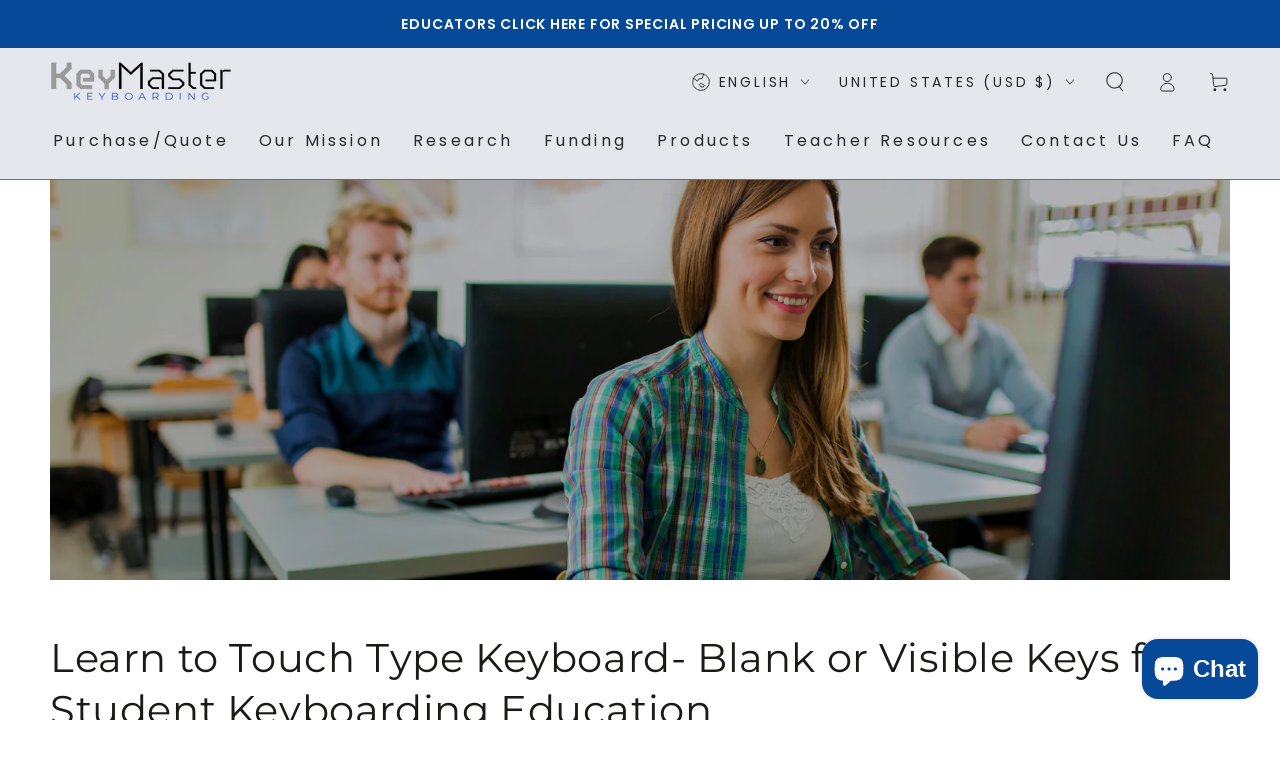

--- FILE ---
content_type: text/css
request_url: https://keymasterkeyboarding.com/cdn/shop/t/7/assets/component-menu-drawer.css?v=106766231699916165481702506873
body_size: 813
content:
.menu-mobile--open,.menu-mobile--opening,.menu-mobile--closing{overflow:hidden}.menu-mobile--open .transition-content,.menu-mobile--opening .transition-content,.menu-mobile--closing .transition-content,.menu-mobile--open .header-wrapper,.menu-mobile--opening .header-wrapper,.menu-mobile--closing .header-wrapper,.menu-mobile--open .announcement-bar,.menu-mobile--opening .announcement-bar,.menu-mobile--closing .announcement-bar{padding-inline-end:var(--scrollbar-width)}.menu-mobile--open .shopify-section-header-sticky,.menu-mobile--opening .shopify-section-header-sticky,.menu-mobile--closing .shopify-section-header-sticky{min-height:var(--header-bottom-position)}@media screen and (min-width: 750px){.menu-mobile--open #MainContent,.menu-mobile--open .shopify-section-footer,.menu-mobile--opening #MainContent,.menu-mobile--opening .shopify-section-footer{transform:translate(4rem)}}.menu-mobile--open .menu-drawer-container summary.header__icon--menu:after,.menu-mobile--opening .menu-drawer-container summary.header__icon--menu:after{opacity:1;pointer-events:visible}@media screen and (min-width: 750px){.menu-mobile--open .transition-body:after,.menu-mobile--opening .transition-body:after{opacity:1;pointer-events:visible}.menu-mobile--open .shopify-section-announcement-bar,.menu-mobile--opening .shopify-section-announcement-bar,.menu-mobile--closing .shopify-section-announcement-bar{position:relative;z-index:100}.menu-mobile--open .shopify-section-header:not(.shopify-section-header-sticky),.menu-mobile--opening .shopify-section-header:not(.shopify-section-header-sticky),.menu-mobile--closing .shopify-section-header:not(.shopify-section-header-sticky){position:relative;z-index:99}}@media screen and (max-width: 749px){.menu-mobile--open .shopify-section-header:not(.shopify-section-header-sticky) .header-wrapper,.menu-mobile--opening .shopify-section-header:not(.shopify-section-header-sticky) .header-wrapper,.menu-mobile--closing .shopify-section-header:not(.shopify-section-header-sticky) .header-wrapper{z-index:30;overflow:hidden}.menu-mobile--open drawer-close-button.header__icon--menu:after{transform:scale(1);transition-delay:var(--duration-long)}}.menu-mobile--open .shopify-section-header-hidden{transform:none}.menu-drawer{position:fixed;transform:translate(-100%);visibility:hidden;z-index:100;left:0;top:0;width:calc(100% - 4rem);padding:0;background-color:rgb(var(--color-background));overflow-x:hidden}.js .menu-drawer{height:100%}.js .shopify-section-header-sticky.shopify-section-header-hidden .menu-drawer{height:100vh}@supports (height: 100svh){.js .shopify-section-header-sticky.shopify-section-header-hidden .menu-drawer{height:100svh}}.js details[open]>.menu-drawer,.js details[open]>.menu-drawer__submenu{transition-property:transform,visibility;transition-duration:var(--duration-long);transition-timing-function:ease}.no-js details[open]>.menu-drawer,.js details[open].menu-opening>.menu-drawer,details[open].menu-opening>.menu-drawer__submenu{transform:translate(0);visibility:visible}.menu-drawer-container summary.header__icon--menu:after{content:"";display:block;position:fixed;z-index:30;top:0;left:0;width:100%;height:100%;opacity:0;cursor:url(cross.svg),url(cross.png),zoom-out;pointer-events:none;transition:opacity var(--duration-long) ease;background-color:rgba(var(--color-overlay),.5)}@media screen and (min-width: 750px){.menu-drawer{position:absolute;width:45rem;top:100%;border:.1rem solid rgb(var(--color-border));border-inline-start:0}.js .menu-drawer{border:none;border-top:.1rem solid rgb(var(--color-border));height:calc(var(--viewport-height, 100vh) - (var(--header-bottom-position, 100%)))}.no-js .menu-drawer{height:auto}.menu-drawer-container summary.header__icon--menu:after{content:none}}.menu-drawer__inner-container{position:relative;height:100%}.menu-drawer__navigation-container{display:flex;flex-direction:column;height:100%;overflow-y:auto;scrollbar-width:thin}.menu-drawer__navigation{flex:1 1 auto;overflow-x:hidden;margin-top:6rem;border-top:.1rem solid rgb(var(--color-border))}.menu-drawer__menu{padding-inline-start:2rem}@media screen and (min-width: 750px){.menu-drawer__menu{padding-inline-start:3rem}.menu-drawer__navigation{margin-top:0;border-top:0}}.menu-drawer__inner-submenu{height:100%;overflow-x:hidden;overflow-y:auto}.menu-drawer__inner-submenu .menu-drawer__menu-item{font-size:1.6rem;padding:1rem 0}.no-js .menu-drawer__navigation{padding:0}.no-js .menu-drawer__submenu ul{border-bottom:.1rem solid rgb(var(--color-border))}.menu-drawer__menu-item{font-family:var(--font-navigation-family);flex:0 0 100%;font-size:1.8rem;padding:1.5rem 0;text-decoration:none;color:rgb(var(--color-link));display:flex;align-items:center;justify-content:space-between;border-bottom:.1rem solid rgb(var(--color-border))}.header-wrapper--uppercase .menu-drawer__menu-item{text-transform:uppercase}.header-wrapper--uppercase .menu-drawer__submenu .menu-drawer__menu-item{text-transform:none}.menu-drawer__menu>li:last-child>.menu-drawer__menu-item,.menu-drawer__menu>li:last-child>details>summary>.menu-drawer__menu-item{border-bottom:0}.no-js .menu-drawer__menu-item{font-size:1.6rem}.no-js .menu-drawer__submenu .menu-drawer__submenu .menu-drawer__menu-item{padding-inline-start:9rem}.no-js .menu-drawer__menu-item .icon-caret{right:3rem}.js .menu-drawer__menu-item .icon-caret,.no-js .menu-drawer .icon-arrow{display:none}.menu-drawer .icon-arrow{height:1.5rem;width:1.5rem;margin-inline-end:2rem}@media screen and (min-width: 750px){.menu-drawer .icon-arrow{margin-inline-end:3rem}}.js .menu-drawer__submenu{position:absolute;top:0;width:100%;bottom:0;left:0;background-color:rgb(var(--color-background));box-shadow:0 0 0 .2rem rgb(var(--color-border));z-index:1;transform:translate(100%);visibility:hidden}.js .menu-drawer__submenu .menu-drawer__submenu{overflow-y:auto}.menu-drawer__topbar{display:flex;border-bottom:.1rem solid rgb(var(--color-border))}.no-js .menu-drawer__topbar{display:none}.menu-drawer__close-button{flex:0 0 4.5rem;display:flex;align-items:center;justify-content:center;transform:rotate(180deg);padding:0;border:none;cursor:pointer;background-color:transparent;color:rgb(var(--color-link))}.menu-drawer__close-button .icon{margin-inline-end:0!important}.menu-drawer__topbar .menu-drawer__menu-item{flex:1 1 auto;display:flex;align-items:center;justify-content:flex-start;font-size:1.8rem;padding:1.5rem 2.2rem;padding-inline-start:0;border-bottom:0}.menu-drawer__topbar .menu-drawer__menu-item:before{content:"";height:2rem;border-inline-start:.1rem solid rgb(var(--color-border));padding-inline-end:1.5rem}.menu-drawer__localization{display:flex;flex-wrap:wrap;align-items:center;justify-content:space-between;column-gap:1.5rem;position:relative;padding:1rem 1.5rem}.menu-drawer__localization:before{content:"";position:absolute;z-index:-1;top:0;left:0;width:100%;height:100%;background-color:rgb(var(--color-background))}.menu-drawer__localization:after{content:"";position:absolute;z-index:-2;right:1.5rem;top:0;left:1.5rem;height:2rem;border-radius:100%;box-shadow:0 0 4rem rgba(var(--color-foreground),.2)}.menu-drawer__localization .localization-form{padding:0}.menu-drawer__localization .disclosure{position:static}.menu-drawer__localization .disclosure .icon-localization{width:1.8rem;height:1.8rem}.menu-drawer__localization .disclosure__list{bottom:100%;width:100%;max-width:100%;border:none;border-top:.1rem solid rgb(var(--color-border))}.menu-drawer__localization .disclosure__item{justify-content:center}.menu-drawer__utility-links{display:flex;flex-wrap:wrap;align-items:center;justify-content:space-between;row-gap:.5rem;column-gap:1.5rem;padding:1.5rem;border-top:.1rem solid rgb(var(--color-border))}@media screen and (min-width: 750px){.menu-drawer__utility-links{column-gap:2rem;padding:2rem}}.menu-drawer .list-social:empty{display:none}.js details[open]>.menu-drawer [data-animate]{opacity:0;transform:translate(-4rem);transition-property:transform,opacity;transition-timing-function:ease;transition-duration:var(--duration-long)}.js details[open]>.menu-drawer [data-animate-delay-1]{transition-delay:var(--duration-default)}.js details[open]>.menu-drawer [data-animate-delay-2]{transition-delay:calc(var(--duration-default) + .1s)}.js details[open].menu-opening>.menu-drawer [data-animate],.no-js details[open]>.menu-drawer [data-animate]{opacity:1;transform:translate(0)}@keyframes left-to-right{0%{transform:translate(0)}25%{opacity:0;transform:translate(100%)}50%{opacity:0;transform:translate(-100%)}75%{opacity:1;transform:translate(0)}}@keyframes right-to-left{0%{transform:translate(0)}25%{opacity:0;transform:translate(-100%)}50%{opacity:0;transform:translate(100%)}75%{opacity:1;transform:translate(0)}}
/*# sourceMappingURL=/cdn/shop/t/7/assets/component-menu-drawer.css.map?v=106766231699916165481702506873 */
